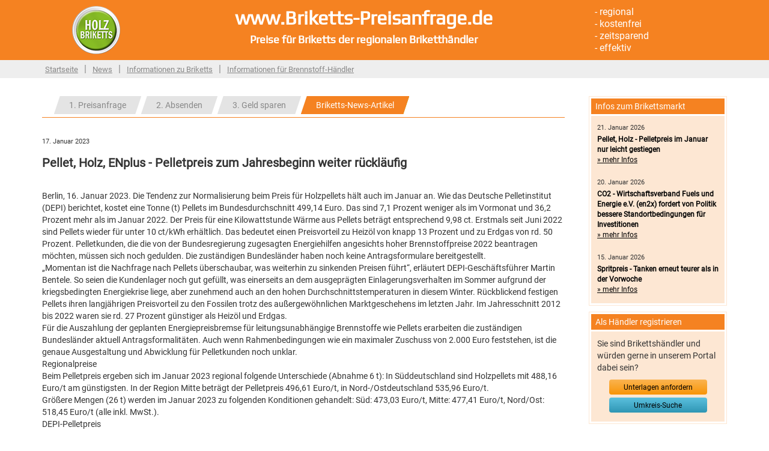

--- FILE ---
content_type: text/html; charset=UTF-8
request_url: https://www.briketts-preisanfrage.de/news/pellet-holz-enplus-pelletpreis-zum-jahresbeginn-weiter-r-ckl-ufig/
body_size: 19573
content:
<!doctype html>
<!--[if lt IE 7]> <html class="lt-ie9 lt-ie8 lt-ie7" lang="de-DE"> <![endif]-->
<!--[if IE 7]>    <html class="lt-ie9 lt-ie8" lang="de-DE"> <![endif]-->
<!--[if IE 8]>    <html class="lt-ie9" lang="de-DE"> <![endif]-->
<!--[if gt IE 8]><!--> <html lang="de-DE"> <!--<![endif]-->
<head>
<meta http-equiv="Content-Type" content="text/html; charset=UTF-8" />
<title>Pellet, Holz, ENplus - Pelletpreis zum Jahresbeginn weiter rückläufig (17. Januar 2023)</title>
<meta name="description" content="Berlin, 16. Januar 2023. Die Tendenz zur Normalisierung beim Preis für Holzpellets hält auch im Januar an. Wie das Deutsche Pelletinstitut (DE" />
<meta name="keywords" content="Berlin, Januar, Tendenz, Normalisierung, Preis, Holzpellets, Deutsche, Pelletinstitut, Tonne, Pellets" />
<meta name="robots" content="Berlin, Januar, Tendenz, Normalisierung, Preis, Holzpellets, Deutsche, Pelletinstitut, Tonne, Pellets">
<meta name="author" content="Briketts-Preisanfrage.de">
<meta name="publisher" content="Briketts-Preisanfrage.de">

<!-- <link href="https://fonts.googleapis.com/css?family=Roboto" rel="stylesheet" type="text/css">
<link href="https://fonts.googleapis.com/css?family=Play:400,700" rel="stylesheet" type="text/css"> -->
<link rel="stylesheet" href="/css/main.css?ver=2.0" type="text/css" media="all" />
<link rel="stylesheet" href="/css/web.css?ver=1.0" type="text/css" media="all" />
<link rel="stylesheet" href="/css/bootstrap.css?ver=2.0" type="text/css" media="all" />
<link rel="stylesheet" href="/js/prettyphoto/prettyPhoto.css?ver=1.0" type="text/css" media="all" />
<link rel="alternate" type="application/rss+xml" title="RSS" href="https://www.briketts-preisanfrage.de/rss/" />
<!-- script -->
<script type="text/javascript" src="/js/jquery-1.8.3.min.js"></script>
<script type="text/javascript" src="/js/bootstrap.js"></script>
<script type="text/javascript" src="/js/prettyphoto/jquery.prettyPhoto.js"></script>
<script type="text/javascript" src="/js/jquery.form.js"></script>
<script type="text/javascript" src="/js/custom.js"></script>
<script type="text/javascript" src="/js/charts/swfobject.js"></script>
<script type="text/javascript" src="/js/charts/json.js"></script>


<meta name="viewport" content="width=device-width, initial-scale=1, maximum-scale=1"/>
<link rel="apple-touch-icon" sizes="57x57" href="/favicon/apple-icon-57x57.png">
<link rel="apple-touch-icon" sizes="60x60" href="/favicon/apple-icon-60x60.png">
<link rel="apple-touch-icon" sizes="72x72" href="/favicon/apple-icon-72x72.png">
<link rel="apple-touch-icon" sizes="76x76" href="/favicon/apple-icon-76x76.png">
<link rel="apple-touch-icon" sizes="114x114" href="/favicon/apple-icon-114x114.png">
<link rel="apple-touch-icon" sizes="120x120" href="/favicon/apple-icon-120x120.png">
<link rel="apple-touch-icon" sizes="144x144" href="/favicon/apple-icon-144x144.png">
<link rel="apple-touch-icon" sizes="152x152" href="/favicon/apple-icon-152x152.png">
<link rel="apple-touch-icon" sizes="180x180" href="/favicon/apple-icon-180x180.png">
<link rel="icon" type="image/png" sizes="192x192"  href="/favicon/android-icon-192x192.png">
<link rel="icon" type="image/png" sizes="32x32" href="/favicon/favicon-32x32.png">
<link rel="icon" type="image/png" sizes="96x96" href="/favicon/favicon-96x96.png">
<link rel="icon" type="image/png" sizes="16x16" href="/favicon/favicon-16x16.png">
<link rel="manifest" href="/favicon/manifest.json">
<meta name="msapplication-TileColor" content="#ffffff">
<meta name="msapplication-TileImage" content="/favicon/ms-icon-144x144.png">
<meta name="theme-color" content="#ffffff">
<!-- HTML5 shim, for IE6-8 support of HTML5 elements -->
<!--[if lt IE 9]>
<script src="js/html5.js"></script>
<![endif]-->
<base href="https://www.briketts-preisanfrage.de/" />
</head>
<body>



<header>
     <div class="container">
<div class="span2" style="margin-top:10px; margin-left:50px;"><a href="/" title="briketts-preisanfrage.de"><img src="/bilder/holzbriketts_icon.png" width="80" height="80" border="0" alt="briketts-preisanfrage.de" title="briketts-preisanfrage.de" /></a></div>

<div class="span6" style="margin-top:15px; text-align:center; line-height:30px; font-family: 'Play'; font-weight: 700;"><span style="font-size:32px; color:#fff;">www.Briketts-Preisanfrage.de</span><br /><span style="font-size:18px; color:#fff;">Preise für Briketts der regionalen Briketthändler</span></div>

<div class="span2" style="margin-top:10px; margin-left:100px;"><span style="color:#fff; font-size:16px;">
- regional<br />
- kostenfrei<br />
- zeitsparend<br />
- effektiv
</span></div></div>
</header>


<nav>
    <div class="container">
<ul class="cMenuDesktop">
<li><a href="/" title="Startseite">Startseite</a></li><li class="split">|</li><li><a href="/news/" title="News">News</a></li><li class="split">|</li><li><a href="/seite/informationen-zu-briketts/" title="Informationen zu Briketts">Informationen zu Briketts</a></li><li class="split">|</li><li><a href="/seite/brennstoff-haendler/" title="Informationen für Brennstoff-Händler">Informationen für Brennstoff-Händler</a></li>
</ul>

<div class="cMenuMobile"><select id="dMenuMobile"></select></div></div>
</nav>


<div class="page-container">
    <div class="container">
        <div class="row">

            <div class="span9 page-content">
                
<section class="cTabs" >
<ul>
<li class="dStep1"><div class="cTabLeft"></div><a href="" class="cTabMid">1. Preisanfrage</a><div class="cTabRight"></div></li><li class="dStep2"><div class="cTabLeft"></div><a class="cTabMid cNoLink">2. Absenden</a><div class="cTabRight"></div></li><li class="dStep3"><div class="cTabLeft"></div><a class="cTabMid cNoLink">3. Geld sparen</a><div class="cTabRight"></div></li><li><div class="cTabLeftActive"></div><a href="/news/pellet-holz-enplus-pelletpreis-zum-jahresbeginn-weiter-r-ckl-ufig/" title="Briketts-News-Artikel" class="cTabMidActive">Briketts-News-Artikel</a><div class="cTabRightActive"></div></li>
</ul>
</section>
<article>
<div style="font-size:11px;">17. Januar 2023</div>
<h1>Pellet, Holz, ENplus - Pelletpreis zum Jahresbeginn weiter rückläufig</h1>
<p><br />Berlin, 16. Januar 2023. Die Tendenz zur Normalisierung beim Preis für Holzpellets hält auch im Januar an. Wie das Deutsche Pelletinstitut (DEPI) berichtet, kostet eine Tonne (t) Pellets im Bundesdurchschnitt 499,14 Euro. Das sind 7,1 Prozent weniger als im Vormonat und 36,2 Prozent mehr als im Januar 2022. Der Preis für eine Kilowattstunde Wärme aus Pellets beträgt entsprechend 9,98 ct. Erstmals seit Juni 2022 sind Pellets wieder für unter 10 ct/kWh erhältlich. Das bedeutet einen Preisvorteil zu Heizöl von knapp 13 Prozent und zu Erdgas von rd. 50 Prozent. Pelletkunden, die die von der Bundesregierung zugesagten Energiehilfen angesichts hoher Brennstoffpreise 2022 beantragen möchten, müssen sich noch gedulden. Die zuständigen Bundesländer haben noch keine Antragsformulare bereitgestellt. <br />&bdquo;Momentan ist die Nachfrage nach Pellets überschaubar, was weiterhin zu sinkenden Preisen führt&ldquo;, erläutert DEPI-Geschäftsführer Martin Bentele. So seien die Kundenlager noch gut gefüllt, was einerseits an dem ausgeprägten Einlagerungsverhalten im Sommer aufgrund der kriegsbedingten Energiekrise liege, aber zunehmend auch an den hohen Durchschnittstemperaturen in diesem Winter. Rückblickend festigen Pellets ihren langjährigen Preisvorteil zu den Fossilen trotz des außergewöhnlichen Marktgeschehens im letzten Jahr. Im Jahresschnitt 2012 bis 2022 waren sie rd. 27 Prozent günstiger als Heizöl und Erdgas.<br />Für die Auszahlung der geplanten Energiepreisbremse für leitungsunabhängige Brennstoffe wie Pellets erarbeiten die zuständigen Bundesländer aktuell Antragsformalitäten. Auch wenn Rahmenbedingungen wie ein maximaler Zuschuss von 2.000 Euro feststehen, ist die genaue Ausgestaltung und Abwicklung für Pelletkunden noch unklar.<br />Regionalpreise<br />Beim Pelletpreis ergeben sich im Januar 2023 regional folgende Unterschiede (Abnahme 6 t): In Süddeutschland sind Holzpellets mit 488,16 Euro/t am günstigsten. In der Region Mitte beträgt der Pelletpreis 496,61 Euro/t, in Nord-/Ostdeutschland 535,96 Euro/t.<br />Größere Mengen (26 t) werden im Januar 2023 zu folgenden Konditionen gehandelt: Süd: 473,03 Euro/t, Mitte: 477,41 Euro/t, Nord/Ost: 518,45 Euro/t (alle inkl. MwSt.).<br />DEPI-Pelletpreis<br />Der DEPI-Pelletpreis wird seit 2011 im Monatsrhythmus veröffentlicht, bis Mai 2020 vom Deutschen Energieholz- und Pellet-Verband (DEPV). Er bezeichnet den Durchschnittspreis in Deutschland für eine Tonne Pellets der Qualitätsklasse <strong>ENplus</strong> A1 der jeweiligen Abnahmemenge (Lieferung im Umkreis 50 km, inkl. aller Nebenkosten und MwSt.) &ndash; deutschlandweit und in drei Regionen. Beim DEPV ist ein DEPV-Pelletpreis für Lieferverträge (netto) abrufbar.</p>
</article>

<br /><a href="/news/pellet-entlastungen-h-rtefall-regelung-f-r-heiz-l-pellets-und-co/" title="Pellet - Entlastungen: HÃ¤rtefall Regelung fÃ¼r HeizÃ¶l, Pellets und Co." class="btn-warning btn-small" style="text-shadow:none; float:left; display:block; padding-top:3px; display:block; width: 143px; height: 20px; text-align:center; color: #000; border-top-left-radius: 4px; border-top-right-radius: 4px; border-bottom-right-radius: 4px; border-bottom-left-radius: 4px;">&laquo; Vorherige</a><a href="/news-archiv/2023/" title="Nachrichten Archiv 1970" class="btn-warning btn-small" style="text-shadow:none; float:left; margin-left:230px; display:block; padding-top:3px; display:block; width: 143px; height: 20px; text-align:center; color: #000; border-top-left-radius: 4px; border-top-right-radius: 4px; border-bottom-right-radius: 4px; border-bottom-left-radius: 4px;">News-Archiv 2023</a><a href="/news/pellet-holz-der-haken-an-den-brennstoffzusch-ssen/" title="Pellet, Holz - Der Haken an den BrennstoffzuschÃ¼ssen" class="btn-warning btn-small" style="text-shadow:none; float:right; padding-top:3px; display:block; width: 143px; height: 20px; text-align:center; color: #000; border-top-left-radius: 4px; border-top-right-radius: 4px; border-bottom-right-radius: 4px; border-bottom-left-radius: 4px;">Nächste &raquo;</a><div style="clear:both"></div>


            </div>

            <aside class="page-sidebar" style="width:230px; float:right;">
                
<!--<section class="border">
  <div class="border-header"><div class="border-header-text">Briketts-Preisentwicklung</div></div>
  <div class="border-content-bg">
    <p><a href="https://www.carmen-ev.de/images/bilder/informationen/images_brikettpreis/brikett_preis.png" width="100%" rel="prettyPhoto['gal1']" style="background-color: #fff; display: block;"><img src="https://www.carmen-ev.de/images/bilder/informationen/images_brikettpreis/brikett_preis.png"></a></p>
    <p style="margin-bottom:5px; text-align:center;"><a href="https://www.carmen-ev.de/images/bilder/informationen/images_brikettpreis/brikett_preis.png" rel="prettyPhoto['gal1']" title="Chart vergrößern" class="btn-info btn-small" style="text-shadow:none; padding-top:3px; display:inline-block; width: 143px; height: 20px; text-align:center; color: #000; border-top-left-radius: 4px; border-top-right-radius: 4px; border-bottom-right-radius: 4px; border-bottom-left-radius: 4px;">Chart vergrößern</a></p>
  </div>
</section>-->


<!--<section class="border">
      <div class="border-header"><div class="border-header-text">Heizkostenzuschuss berechnen</div></div>
      <div class="border-content-bg">
          <p>Hier Anspruch auf Erstattung prüfen!</p>
          <p style="margin-bottom:5px; text-align:center;"><a href="https://www.heizoel-preisanfrage.de/seite/heizkostenzuschuss/" target="_blank" title="Kostenlos berechnen" class="btn-warning btn-small" style="text-shadow:none; padding-top:3px; display:inline-block; width: 143px; height: 20px; text-align:center; color: #000; border-top-left-radius: 4px; border-top-right-radius: 4px; border-bottom-right-radius: 4px; border-bottom-left-radius: 4px;">Kostenlos berechnen</a></p>
    </div>
</section>-->
<section class="border">
  <div class="border-header"><div class="border-header-text">Infos zum Brikettsmarkt</div></div>
  <div class="border-content-bg">
  <article style="margin-bottom:20px;"><div style="font-size:11px;">21. Januar 2026</div><div style="line-height:16px;"><a href="/news/pellet-holz-pelletpreis-im-januar-nur-leicht-gestiegen/" title="Pellet, Holz - Pelletpreis im Januar nur leicht gestiegen" style="font-size:12px; color:#000;"><strong>Pellet, Holz - Pelletpreis im Januar nur leicht gestiegen</strong></a><br /><a href="/news/pellet-holz-pelletpreis-im-januar-nur-leicht-gestiegen/" title="Pellet, Holz - Pelletpreis im Januar nur leicht gestiegen" style="font-size:12px; color:#000; text-decoration:underline;">&raquo; mehr Infos</a></div></article><article style="margin-bottom:20px;"><div style="font-size:11px;">20. Januar 2026</div><div style="line-height:16px;"><a href="/news/co2-wirtschaftsverband-fuels-und-energie-e-v-en2x-fordert-von-politik-bessere-standortbedingungen-f-r-investitionen/" title="CO2 - Wirtschaftsverband Fuels und Energie e.V. (en2x) fordert von Politik bessere Standortbedingungen für Investitionen" style="font-size:12px; color:#000;"><strong>CO2 - Wirtschaftsverband Fuels und Energie e.V. (en2x) fordert von Politik bessere Standortbedingungen für Investitionen</strong></a><br /><a href="/news/co2-wirtschaftsverband-fuels-und-energie-e-v-en2x-fordert-von-politik-bessere-standortbedingungen-f-r-investitionen/" title="CO2 - Wirtschaftsverband Fuels und Energie e.V. (en2x) fordert von Politik bessere Standortbedingungen für Investitionen" style="font-size:12px; color:#000; text-decoration:underline;">&raquo; mehr Infos</a></div></article><article style="margin-bottom:5px;"><div style="font-size:11px;">15. Januar 2026</div><div style="line-height:16px;"><a href="/news/spritpreis-tanken-erneut-teurer-als-in-der-vorwoche/" title="Spritpreis - Tanken erneut teurer als in der Vorwoche" style="font-size:12px; color:#000;"><strong>Spritpreis - Tanken erneut teurer als in der Vorwoche</strong></a><br /><a href="/news/spritpreis-tanken-erneut-teurer-als-in-der-vorwoche/" title="Spritpreis - Tanken erneut teurer als in der Vorwoche" style="font-size:12px; color:#000; text-decoration:underline;">&raquo; mehr Infos</a></div></article>
  </div>
</section>

<section class="border">
  <div class="border-header"><div class="border-header-text">Als Händler registrieren</div></div>
  <div class="border-content-bg">
    <p>Sie sind Brikettshändler und würden gerne in unserem Portal dabei sein?</p>
    <p style="margin-bottom:5px; text-align:center;"><a href="/seite/brennstoff-haendler/" title="Unterlagen anfordern" class="btn-warning btn-small" style="text-shadow:none; padding-top:3px; display:inline-block; width: 143px; height: 20px; text-align:center; color: #000; border-top-left-radius: 4px; border-top-right-radius: 4px; border-bottom-right-radius: 4px; border-bottom-left-radius: 4px;">Unterlagen anfordern</a></p>
    <p style="margin-bottom:5px; text-align:center;"><a href="/seite/umkreissuche/" title="Umkreis-Suche" class="btn-info btn-small" style="text-shadow:none; padding-top:3px; display:inline-block; width: 143px; height: 20px; text-align:center; color: #000; border-top-left-radius: 4px; border-top-right-radius: 4px; border-bottom-right-radius: 4px; border-bottom-left-radius: 4px;">Umkreis-Suche</a></p>
  </div>
</section>

            </aside>

            <footer class="span9">
                

<section>
<div class="span2">
    <h4>Briketts-Infos</h4>
    <ul>
        <li><a href="/seite/holzbriketts-die-wirtschaftliche-alternative/" title="Holzbriketts – Die wirtschaftliche Alternative">Holzbriketts – Die wirtschaftliche Alternative</a></li><li><a href="/seite/holzbriketts-herstellung/" title="Holzbriketts Herstellung">Holzbriketts Herstellung</a></li><li><a href="/seite/vorteile-din-zertifizierte-holzbriketts/" title="Vorteile DIN-zertifizierte Holzbriketts">Vorteile DIN-zertifizierte Holzbriketts</a></li><li><a href="/seite/lagerbedarf-von-briketts/" title="Lagerbedarf von Briketts">Lagerbedarf von Briketts</a></li><li><a href="/seite/briketts-verpackungseinheiten/" title="Briketts Verpackungseinheiten">Briketts Verpackungseinheiten</a></li><li><a href="/seite/brennwert-und-dichte-von-holzbriketts/" title="Brennwert und Dichte von Holzbriketts">Brennwert und Dichte von Holzbriketts</a></li><li><a href="/seite/energiegehalt-von-holzbriketts/" title="Energiegehalt von Holzbriketts">Energiegehalt von Holzbriketts</a></li><li><a href="/seite/brenndauer-von-holzbriketts/" title="Brenndauer von Holzbriketts">Brenndauer von Holzbriketts</a></li><li><a href="/seite/hartholzbriketts-vs-weichholz-briketts/" title="Hartholzbriketts vs. Weichholz-Briketts">Hartholzbriketts vs. Weichholz-Briketts</a></li><li><a href="/seite/kaminoefen-und-kacheloefen-fuer-holzbriketts/" title="Kaminöfen und Kachelöfen für Holzbriketts">Kaminöfen und Kachelöfen für Holzbriketts</a></li><li><a href="/seite/anzahl-an-holzheizungen-in-deutschland/" title="Anzahl an Holzheizungen in Deutschland">Anzahl an Holzheizungen in Deutschland</a></li>
    </ul>
</div>
</section>


<section>
<div class="span2">
    <h4>Brennstoffpreise</h4>
    <ul>
        <li><a href="https://www.brennholz-preisanfrage.de" title="Preise für Brennholz">Preise für Brennholz</a></li>
        <li><a href="https://www.pellet-preisanfrage.de" title="Preise für Pellet">Preise für Pellet</a></li>
        <li><a href="https://www.briketts-preisanfrage.de" title="Preise für Holzbriketts">Preise für Holzbriketts</a></li>
        <li><a href="https://www.hackschnitzel-preisanfrage.de" title="Preise für Hackschnitzel">Preise für Hackschnitzel</a></li>
        <li><a href="https://www.heizoel-preisanfrage.de" title="Preise für Heizöl">Preise für Heizöl</a></li>
    </ul>
</div>
</section>


<section>
<div class="span2">
    <h4>Interessante Webseiten</h4>
    <ul>
        <li><a href="https://www.druckanfrage-online.de" title="Günstige Druckerei finden" target="_blank">Günstige Druckerei finden</a></li>
        <li><a href="https://www.druckereien.info" target="_blank" title="Druckereisuchmaschine">Druckereisuchmaschine</a></li>
    </ul>
</div>
</section>


<section>
<div class="span2">
    <h4>Service und Kontakt</h4>
    <ul>
        <li><a href="/seite/ueber-uns/" title="Über uns">Über uns</a></li>
        <li><a href="/seite/agb/" title="AGB">AGB</a></li>
        <li><a href="/seite/datenschutz/" title="Datenschutz">Datenschutz</a></li>
        <li><a href="/seite/kontakt/" title="Kontakt">Kontakt</a></li>
        <li><a href="/seite/impressum/" title="Impressum">Impressum</a></li>
        <li>&nbsp;</li>
        <li><a href="/seite/brennstoff-haendler/" title="Informationen für Händler">Informationen für Händler</a></li>
        <li><a href="/seite/umkreissuche/" title="Umkreissuche">Umkreissuche</a></li>
        <li>&nbsp;</li>
        <li><a href="/seite/einloggen/" title="Login">Login</a></li>
    </ul>
</div>
</section>
            </footer>

        </div>
    </div>
</div>

<!-- PIWIK -->
<!-- TODO -->
<!-- /PIWIK -->

<script>
var gaProperty = 'UA-46657135-1'; // TODO!
var disableStr = 'ga-disable-' + gaProperty;
if (document.cookie.indexOf(disableStr + '=true') > -1) {
  window[disableStr] = true;
}
function gaOptout() {
  document.cookie = disableStr + '=true; expires=Thu, 31 Dec 2099 23:59:59 UTC; path=/';
  window[disableStr] = true;
}
</script>

<!-- GOOGLE ANALYTICS -->
<!-- TODO -->
<!-- /GOOGLE ANALYTICS -->

</body>
</html>


--- FILE ---
content_type: text/css
request_url: https://www.briketts-preisanfrage.de/css/main.css?ver=2.0
body_size: 5852
content:
@font-face {
  font-family: Play;
  src: url('/fonts/Play/Play-Regular.ttf');
}
@font-face {
  font-family: Roboto;
  src: url('/fonts/Roboto/Roboto-Regular.ttf');
}
h1 {
  font-size:20px !important;
  line-height: 30px !important;
}

h2 {
  font-size:18px !important;
  line-height: 30px !important;
}


h3, h4, h5 {
  font-size:16px !important;
  line-height: 25px !important;
}


header {
    width:100%;
    min-height:100px;
    background-color: #f58221;
}

nav {
    width:100%;
    min-height:30px;
    background-color: #eee;
    margin-bottom: 30px;
}

nav ul {
    list-style: none;
    margin:5px 0px 0px 0px;
    padding:0px;
}

nav ul li {
    display:inline-block;
    margin:0px 5px 0px 5px;
}

nav ul li.split {
    font-size:16px;
    color: #888;
}

nav ul li a {
    text-decoration: underline;
    font-size:13px;
    color: #888;
}


.page-container .border {
    border:1px solid #fde7d3;
}


.page-container .border .border-content {
    padding:5px 10px 5px 10px;
}

.page-container .border .border-content h1 {
    font-size:16px;
    margin:0px;
}


.border {
 /*   border-radius: 4px;*/
    margin-bottom:10px;
}


.border-header {
    margin:3px;
    background-color: #f58221;
}


.border-header-text {
    color:#fff;
    font-weight: 500;
    padding:3px 7px;
}

.border-content-bg {
    margin:3px;
    padding:10px 10px;
    background-color: #fde7d3;
}

footer {
    margin-top:30px;
    width:100%;
    background-color: #eee;
    padding-bottom: 10px;
    font-size:12px;
    color:#999;
}

footer h4 {
    font-size: 15px;
    color:#999;
    font-weight: normal;
}

footer ul {
    list-style: none;
    margin:0px;
    padding:0px;
}

#pagination a { margin:3px; text-decoration: none; }

.cTabs {
    margin-bottom: 30px;
    border-bottom: 1px solid #f58221;
    min-height:30px;
}

.cTabs ul {
    list-style: none;
    margin:0px 0px 0px 20px;
    padding:0px;
    display: inline-block;
    height:30px;
}

.cTabs ul li {
    display: inline-block;
    height:30px;
}

.cTabs ul li a {
    display: inline-block;
    width:auto;
    padding:5px 15px;
    color:#fff;
    text-align: center;
}

.cTabs ul li div {
    display: inline-block;
}

.cTabs .cTabLeftActive {
    background-image: url('/bilder/tab.left.active.png');
    background-repeat: no-repeat;
    width:10px;
    height:30px;
}

.cTabs .cTabMidActive {
    background-color: #f58221;
    height:20px;
    vertical-align: top;
}

.cTabs .cTabRightActive {
    background-image: url('/bilder/tab.right.active.png');
    background-repeat: no-repeat;
    width:10px;
    height:30px;
}

.cTabs .cTabLeft {
    background-image: url('/bilder/tab.left.inactive.png');
    background-repeat: no-repeat;
    width:10px;
    height:30px;
}

.cTabs .cTabMid {
    background-color: #E4E4E4;
    height:20px;
    vertical-align: top;
    color:#888;
}

.cTabs .cTabRight {
    background-image: url('/bilder/tab.right.inactive.png');
    background-repeat: no-repeat;
    width:10px;
    height:30px;
}

.cTabs .cNoLink:hover {
    text-decoration: none;
}

#dAusg {
    display: none;
}


.cMenuMobile { display:none; }
.dEnquLeftHeaderText { display:none; }
.dEnquLeftHeaderText2 { display:none; }


@-ms-viewport {
  width: device-width;
}



@media (min-width:1200px) {

    #dPicFree { display:block; }
    #dEnquRight { width:513px !important; }
}

@media (max-width:1200px) {

    #dPicFree { display:none; }
    #dEnquRight { width:343px !important; }

    .zip-google-map { display:none; }

    #dChart { width:100% !important; max-width:880px !important; height:auto !important; }

    .enquiry_logo { display: none; }
    .enquiry_text { width:100%; }

}

@media (max-width:980px) {

    #dPicFree { display:none; }
    #dEnquRight { width:343px !important; }

    header .span6 { width:450px !important; }
    header .span2:last-child { display:none; }
    aside.page-sidebar { display:none; }
    .span9 { width:100% !important; }
    footer .span2 { width:165px !important; }

    .zip-google-map { display:none; }
    .cMenuDesktop { display:none; }
    .cMenuMobile { display: block; text-align: center; margin-top:10px; }
    #dMenuMobile { width:80%; height:30px;}

    #dChart { width:100% !important; max-width:880px !important; height:auto !important; }

    .enquiry_logo { display: none; }
    .enquiry_text { width:100%; }

}

@media (max-width:767px) {

    .dEnquLeftHeaderText { width: 80%; display:block; margin:-15px 0px 15px 0px; }
    .dEnquLeftHeaderText2 { width: 80%; display:block; margin:15px 0px 15px 0px; }

    #dEnquRight { display:none !important; }
    #dEnquLeft { width:100% !important; border:none !important; }
    .cEnquFormTitle { min-width:170px !important; }
    .cEnquFormInput { width:50% !important; min-width:170px !important; }
    .cEnquFormInput input[type="text"] { width:85% !important; }
    .cEnquFormInput select { width:89% !important; }
    .cEnquFormInput textarea { width:85% !important; }
    #dNextButtonDiv div:first-child { min-width:170px !important; }
    #dNextButtonDiv div:nth-child(2) { width:50% !important; min-width:170px !important; }
    #dNextButtonDiv div:nth-child(2) input { width: 90% !important; }
    .cEnquFormButtonOK { margin-left:170px; width:50% !important; min-width:170px !important; }
    .cEnquFormButtonOK input { width: 90% !important; }

    #dPicFree { display:none; }

    aside.page-sidebar { display:none !important; }
    #dPricetrend { display: block !important; margin-bottom: 25px; }


    header { text-align: center !important;}
    header .span6 { width:100% !important; }
    header .span2 { display:none; }

    .span9 { width:100% !important; }
    footer { text-align: center !important; }
    footer .span2 { width:100% !important; }
    .footer-ads { text-align: center !important; }

    .zip-google-map { display:none; }
    .cMenuMobile { display: block; text-align: center; margin-top:10px; }
    #dMenuMobile { width:80%; height:30px;}

    #dChart { width:100% !important; max-width:880px !important; height:auto !important; }
}


--- FILE ---
content_type: text/javascript
request_url: https://www.briketts-preisanfrage.de/js/custom.js
body_size: 7195
content:
jQuery(document).ready(function(e) {

    $ = jQuery;

    /*-----------------------------------------------------------------------------------*/
    /* Pretty Photo Lightbox
    /*-----------------------------------------------------------------------------------*/
   if( jQuery().prettyPhoto )
    {
        $(".pretty-photo").prettyPhoto({
            deeplinking: false,
            social_tools: false
        });


        $('a[data-rel]').each(function() {
            $(this).attr('rel', $(this).data('rel'));
        });


        $("a[rel^='prettyPhoto']").prettyPhoto({
            deeplinking: false,
            social_tools: false
        });
    }
    
    
    function showNext()
    {
      $('#fnext').val('');
      $('#dNextButtonDiv').hide();
      $('#dNextFieldsDiv').slideDown('normal',function(){
        $('#dNextInfosDiv').show();
        $('.dStep1').find('.cTabLeftActive').attr('class','cTabLeft');
        $('.dStep1').find('.cTabMidActive').attr('class','cTabMid');
        $('.dStep1').find('.cTabRightActive').attr('class','cTabRight');
        $('.dStep2').find('.cTabLeft').attr('class','cTabLeftActive');
        $('.dStep2').find('.cTabMid').attr('class','cTabMidActive');
        $('.dStep2').find('.cTabRight').attr('class','cTabRightActive');
      });
    }
    
    
    $('#dZip').keyup(function(){
        var zip = '';
        zip = $('#dZip').val();
        if (zip.length == 5) {
          AjAsyncPost('/ajax/loadRegions.php', {zip:zip}, 'json', function(data){
            if ((data.status == 'true') && (data.content != '')) {
              $('#dRegion').html(data.content);
              if (QueryString.fcity != '') $('#dRegion > option[value="'+QueryString.fcity+'"]').attr("selected", "selected")
              $('#dRegion').removeAttr('disabled');              
              $('#dRegion').trigger('mousedown');
            }
            else if ((data.status == 'false') && (data.errausg != ''))
            {
                alert(data.errausg);
            }
          });
        }
        else
        {
            $('#dRegion').html('');
            $('#dRegion').attr('disabled','disabled'); 
        }
    });
    
    // einmalig ausführen 
    $('#dZip').trigger('keyup');
    $('#dZip').change(function(){$('#dZip').trigger('keyup');});
    
    
    $('body').on('submit','.dAjaxSubmit',function(event){
        $('#dWait').show();
        $('#dNextButton').attr('disabled','disabled');
        $(this).ajaxSubmit({
          dataType: 'json',
          success: function(jsonData){
            $('#dWait').hide(); 
            $('#dNextButton').removeAttr('disabled');
            var url = window.location.href.replace(/\/ausg\/.*\//g,'/');
            if ((jsonData.errausg) && (jsonData.errausg != '')) alert(jsonData.errausg);
            if ((jsonData.next) && (jsonData.next == 'true')) showNext();
            if ((jsonData.reload == '1') && (jsonData.ausg) && (jsonData.ausg != '')) window.location.href = (url+'ausg/'+jsonData.ausg+'/');
            else if (jsonData.reload == '1') window.location.href = (window.location);
            else if ((jsonData.redirecturl) && (jsonData.redirecturl.length > 1)) window.location.href = (jsonData.redirecturl);
          }
        });        
        return false;
    });
    
    
    /* Ausgabe */            
    if ($("#dAusg")) {
        var isAusg = $("#dAusg").text();
        if (isAusg != "") {
            isRed = isAusg.substr(0, 5);
            if (isRed == "(RED)") {
                $("#dAusg").text(isAusg.substr(5, isAusg.length));
                $("#dAusg").css("background-color","#FFC0C0");
                $("#dAusg").css("padding","5px 10px");
                $("#dAusg").css("color","#aa0000");
                $("#dAusg").css("font-weight","bold");
                $("#dAusg").css("font-size","12px");
                $("#dAusg").show();
            }
            else {
                $("#dAusg").text(isAusg);
                $("#dAusg").css("background-color","#C0FFC0");
                $("#dAusg").css("padding","5px 10px");
                $("#dAusg").css("color","#00aa00");
                $("#dAusg").css("font-weight","bold");
                $("#dAusg").css("font-size","12px");
                $("#dAusg").show();
            }
        }   
    }
    
    $('.cTooltip').tooltip();        
    
    // MobileMenü erstellen
    $('.cMenuDesktop li[class!="split"] a').each(function(){
        if (document.URL.indexOf($(this).attr('href')) >= 0) $('#dMenuMobile').append('<option value="'+$(this).attr('href')+'" selected="selected">'+$(this).text()+'</option>');
        else $('#dMenuMobile').append('<option value="'+$(this).attr('href')+'">'+$(this).text()+'</option>');
    });
    
    // MobileMenu
    $('#dMenuMobile').change(function(){
        location.href = $('#dMenuMobile option:selected').val()
    });
    
    $('#dSort').change(function(){
        if ($('#dSort option:selected').attr('data-target-url') != ''){
            location.href = $('#dSort option:selected').attr('data-target-url');
        }
        else {
          AjAsyncPost('/ajax/loadSortsDeliveries.php', {sortid:parseInt($(this).val())}, 'json', function(data){
            if ((data.status == 'true') && (data.content != '')) {
              $('#dDelivery').html(data.content);
              $('#dDelivery').removeAttr('disabled');              
              $('#dDelivery').trigger('mousedown');
            }
          });        
        }
    });
    
});



function AjAsyncPost(url, data, dataType, callback_function) {   
    $.ajax({         
        type: 'POST',
        async: true,
        dataType: dataType,
        url: url,
        data: (data),
        cache: false,
        success: function(data){
           callback_function(data);
        },
        error: function() {
            alert('Es ist ein Fehler aufgetreten, Bitte versuchen Sie es erneut!');
        }    
    });     
}    

function AjAsync(url, data, dataType, callback_function) {   
    $.ajax({         
        type: 'GET',
        async: true,
        dataType: dataType,
        url: url,
        data: (data),
        cache: false,
        success: function(data){
           callback_function(data);
        },
        error: function() {
            alert('Es ist ein Fehler aufgetreten, Bitte versuchen Sie es erneut!');
        }    
    });     
}

function keepDigits ( str ) {
    return str.replace( /[^0-9]/g, "" );
}
    
function phoneDigits ( str ) {
    return str.replace( /[^0-9\/\-\(\)\s]/g, "" );
}

var QueryString = function () {
  // This function is anonymous, is executed immediately and 
  // the return value is assigned to QueryString!
  var query_string = {};
  var query = window.location.search.substring(1);
  var vars = query.split("&");
  for (var i=0;i<vars.length;i++) {
    var pair = vars[i].split("=");
        // If first entry with this name
    if (typeof query_string[pair[0]] === "undefined") {
      query_string[pair[0]] = decodeURIComponent(pair[1]);
        // If second entry with this name
    } else if (typeof query_string[pair[0]] === "string") {
      var arr = [ query_string[pair[0]],decodeURIComponent(pair[1]) ];
      query_string[pair[0]] = arr;
        // If third or later entry with this name
    } else {
      query_string[pair[0]].push(decodeURIComponent(pair[1]));
    }
  } 
    return query_string;
}();